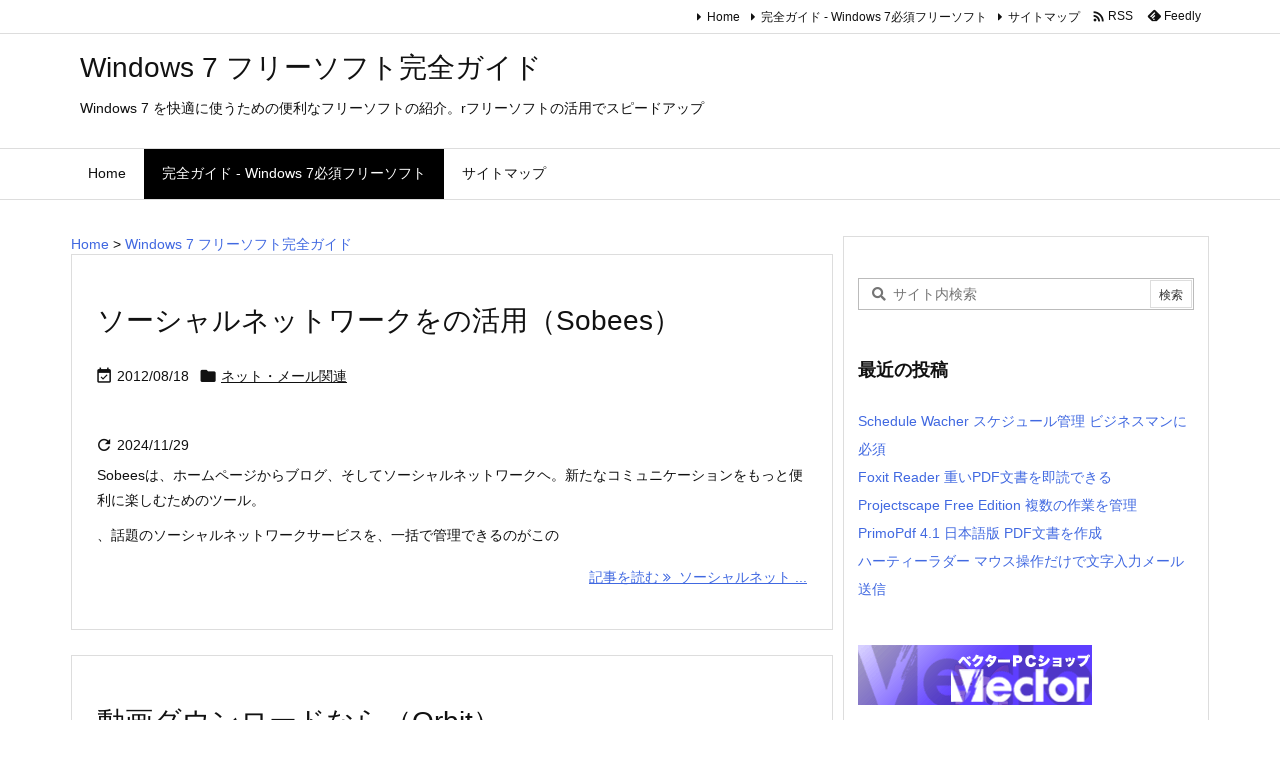

--- FILE ---
content_type: application/x-javascript
request_url: https://complete-guide.net/analytics/thk_10/track.php?LT=0&RF=&UR=https%3A%2F%2Fcomplete-guide.net%2Fwin7-free%2Fpage%2F6&TI=Windows%207%20%E3%83%95%E3%83%AA%E3%83%BC%E3%82%BD%E3%83%95%E3%83%88%E5%AE%8C%E5%85%A8%E3%82%AC%E3%82%A4%E3%83%89%20%7C%20%E3%83%9A%E3%83%BC%E3%82%B8%206%20%7C%20Windows%207%20%E3%82%92%E5%BF%AB%E9%81%A9%E3%81%AB%E4%BD%BF%E3%81%86%E3%81%9F%E3%82%81%E3%81%AE%E4%BE%BF%E5%88%A9%E3%81%AA%E3%83%95%E3%83%AA%E3%83%BC%E3%82%BD%E3%83%95%E3%83%88%E3%81%AE%E7%B4%B9%E4%BB%8B%E3%80%82r%E3%83%95%E3%83%AA%E3%83%BC%E3%82%BD%E3%83%95%E3%83%88%E3%81%AE%E6%B4%BB%E7%94%A8%E3%81%A7%E3%82%B9%E3%83%94%E3%83%BC%E3%83%89%E3%82%A2%E3%83%83%E3%83%97&SW=1280&SH=720&SC=24&CC=true&s=61
body_size: 42
content:
Table 'complete-guide_4.thk_10log_202601' doesn't exist